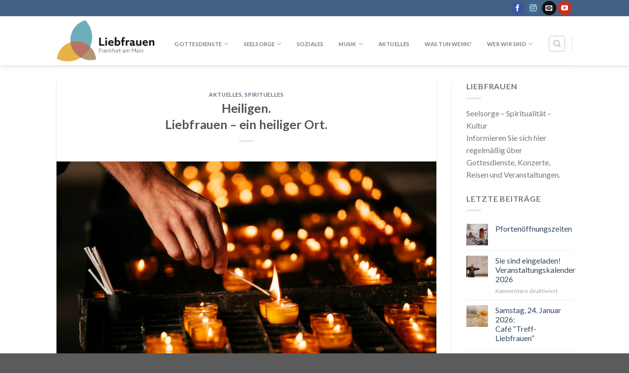

--- FILE ---
content_type: text/html; charset=UTF-8
request_url: https://liebfrauen.net/tag/heiliger-ort/
body_size: 14846
content:
<!DOCTYPE html>
<!--[if IE 9 ]> <html lang="de" class="ie9 loading-site no-js"> <![endif]-->
<!--[if IE 8 ]> <html lang="de" class="ie8 loading-site no-js"> <![endif]-->
<!--[if (gte IE 9)|!(IE)]><!--><html lang="de" class="loading-site no-js"> <!--<![endif]-->
<head>
	<meta charset="UTF-8" />
	<link rel="profile" href="http://gmpg.org/xfn/11" />
	<link rel="pingback" href="https://liebfrauen.net/xmlrpc.php" />

	<script type="text/javascript">
	window.dataLayer = window.dataLayer || [];

	function gtag() {
		dataLayer.push(arguments);
	}

	gtag("consent", "default", {
		ad_personalization: "denied",
		ad_storage: "denied",
		ad_user_data: "denied",
		analytics_storage: "denied",
		functionality_storage: "denied",
		personalization_storage: "denied",
		security_storage: "granted",
		wait_for_update: 500,
	});
	gtag("set", "ads_data_redaction", true);
	gtag("set", "url_passthrough", true);
</script>
<script type="text/javascript"
		id="Cookiebot"
		src="https://consent.cookiebot.com/uc.js"
		data-implementation="wp"
		data-cbid="b5994a25-1e44-4a67-9736-ba21b45d8fcc"
						data-culture="DE"
				async	></script>
<script>(function(html){html.className = html.className.replace(/\bno-js\b/,'js')})(document.documentElement);</script>
<meta name='robots' content='index, follow, max-image-preview:large, max-snippet:-1, max-video-preview:-1' />
<meta name="viewport" content="width=device-width, initial-scale=1, maximum-scale=1" />
	<!-- This site is optimized with the Yoast SEO plugin v26.3 - https://yoast.com/wordpress/plugins/seo/ -->
	<title>heiliger Ort Archive - Liebfrauen</title>
	<link rel="canonical" href="https://liebfrauen.net/tag/heiliger-ort/" />
	<meta property="og:locale" content="de_DE" />
	<meta property="og:type" content="article" />
	<meta property="og:title" content="heiliger Ort Archive - Liebfrauen" />
	<meta property="og:url" content="https://liebfrauen.net/tag/heiliger-ort/" />
	<meta property="og:site_name" content="Liebfrauen" />
	<meta name="twitter:card" content="summary_large_image" />
	<meta name="twitter:site" content="@liebfrauenffm" />
	<script type="application/ld+json" class="yoast-schema-graph">{"@context":"https://schema.org","@graph":[{"@type":"CollectionPage","@id":"https://liebfrauen.net/tag/heiliger-ort/","url":"https://liebfrauen.net/tag/heiliger-ort/","name":"heiliger Ort Archive - Liebfrauen","isPartOf":{"@id":"https://liebfrauen.net/#website"},"primaryImageOfPage":{"@id":"https://liebfrauen.net/tag/heiliger-ort/#primaryimage"},"image":{"@id":"https://liebfrauen.net/tag/heiliger-ort/#primaryimage"},"thumbnailUrl":"https://liebfrauen.net/wp-content/uploads/lemrich-liebfrauen-083-2-1.jpg","breadcrumb":{"@id":"https://liebfrauen.net/tag/heiliger-ort/#breadcrumb"},"inLanguage":"de"},{"@type":"ImageObject","inLanguage":"de","@id":"https://liebfrauen.net/tag/heiliger-ort/#primaryimage","url":"https://liebfrauen.net/wp-content/uploads/lemrich-liebfrauen-083-2-1.jpg","contentUrl":"https://liebfrauen.net/wp-content/uploads/lemrich-liebfrauen-083-2-1.jpg","width":662,"height":426,"caption":"EUROPA,DEUTSCHLAND, FRANKFURT, Liebfrauenkirche Website Relaunch , , 06.09.2019, (c) 2019 Lêmrich (Alina Emrich, Kien Hoang Le) / Agentur FOCUS"},{"@type":"BreadcrumbList","@id":"https://liebfrauen.net/tag/heiliger-ort/#breadcrumb","itemListElement":[{"@type":"ListItem","position":1,"name":"Startseite","item":"https://liebfrauen.net/"},{"@type":"ListItem","position":2,"name":"heiliger Ort"}]},{"@type":"WebSite","@id":"https://liebfrauen.net/#website","url":"https://liebfrauen.net/","name":"Liebfrauen Kirche und Kloster mitten in der Stadt","description":"Kirche und Kloster mitten  in der Stadt","publisher":{"@id":"https://liebfrauen.net/#organization"},"potentialAction":[{"@type":"SearchAction","target":{"@type":"EntryPoint","urlTemplate":"https://liebfrauen.net/?s={search_term_string}"},"query-input":{"@type":"PropertyValueSpecification","valueRequired":true,"valueName":"search_term_string"}}],"inLanguage":"de"},{"@type":"Organization","@id":"https://liebfrauen.net/#organization","name":"Liebfrauen - Kirche und Kloster mitten in der Stadt","url":"https://liebfrauen.net/","logo":{"@type":"ImageObject","inLanguage":"de","@id":"https://liebfrauen.net/#/schema/logo/image/","url":"https://liebfrauen.net/wp-content/uploads/2020/09/Liebfrauen-Logo-Icon.jpg","contentUrl":"https://liebfrauen.net/wp-content/uploads/2020/09/Liebfrauen-Logo-Icon.jpg","width":600,"height":600,"caption":"Liebfrauen - Kirche und Kloster mitten in der Stadt"},"image":{"@id":"https://liebfrauen.net/#/schema/logo/image/"},"sameAs":["https://de-de.facebook.com/klosterliebfrauen","https://x.com/liebfrauenffm","https://www.instagram.com/liebfrauenffm/?hl=de","https://www.youtube.com/channel/UCcrPtCn4F8Y3gob0IBon4_A","https://de.wikipedia.org/wiki/Liebfrauenkirche_(Frankfurt_am_Main)"]}]}</script>
	<!-- / Yoast SEO plugin. -->


<link rel='dns-prefetch' href='//fonts.googleapis.com' />
<link rel="alternate" type="application/rss+xml" title="Liebfrauen &raquo; Feed" href="https://liebfrauen.net/feed/" />
<link rel="alternate" type="application/rss+xml" title="Liebfrauen &raquo; Kommentar-Feed" href="https://liebfrauen.net/comments/feed/" />
<link rel="alternate" type="application/rss+xml" title="Liebfrauen &raquo; heiliger Ort Schlagwort-Feed" href="https://liebfrauen.net/tag/heiliger-ort/feed/" />
<style id='wp-img-auto-sizes-contain-inline-css' type='text/css'>
img:is([sizes=auto i],[sizes^="auto," i]){contain-intrinsic-size:3000px 1500px}
/*# sourceURL=wp-img-auto-sizes-contain-inline-css */
</style>
<style id='wp-emoji-styles-inline-css' type='text/css'>

	img.wp-smiley, img.emoji {
		display: inline !important;
		border: none !important;
		box-shadow: none !important;
		height: 1em !important;
		width: 1em !important;
		margin: 0 0.07em !important;
		vertical-align: -0.1em !important;
		background: none !important;
		padding: 0 !important;
	}
/*# sourceURL=wp-emoji-styles-inline-css */
</style>
<style id='wp-block-library-inline-css' type='text/css'>
:root{--wp-block-synced-color:#7a00df;--wp-block-synced-color--rgb:122,0,223;--wp-bound-block-color:var(--wp-block-synced-color);--wp-editor-canvas-background:#ddd;--wp-admin-theme-color:#007cba;--wp-admin-theme-color--rgb:0,124,186;--wp-admin-theme-color-darker-10:#006ba1;--wp-admin-theme-color-darker-10--rgb:0,107,160.5;--wp-admin-theme-color-darker-20:#005a87;--wp-admin-theme-color-darker-20--rgb:0,90,135;--wp-admin-border-width-focus:2px}@media (min-resolution:192dpi){:root{--wp-admin-border-width-focus:1.5px}}.wp-element-button{cursor:pointer}:root .has-very-light-gray-background-color{background-color:#eee}:root .has-very-dark-gray-background-color{background-color:#313131}:root .has-very-light-gray-color{color:#eee}:root .has-very-dark-gray-color{color:#313131}:root .has-vivid-green-cyan-to-vivid-cyan-blue-gradient-background{background:linear-gradient(135deg,#00d084,#0693e3)}:root .has-purple-crush-gradient-background{background:linear-gradient(135deg,#34e2e4,#4721fb 50%,#ab1dfe)}:root .has-hazy-dawn-gradient-background{background:linear-gradient(135deg,#faaca8,#dad0ec)}:root .has-subdued-olive-gradient-background{background:linear-gradient(135deg,#fafae1,#67a671)}:root .has-atomic-cream-gradient-background{background:linear-gradient(135deg,#fdd79a,#004a59)}:root .has-nightshade-gradient-background{background:linear-gradient(135deg,#330968,#31cdcf)}:root .has-midnight-gradient-background{background:linear-gradient(135deg,#020381,#2874fc)}:root{--wp--preset--font-size--normal:16px;--wp--preset--font-size--huge:42px}.has-regular-font-size{font-size:1em}.has-larger-font-size{font-size:2.625em}.has-normal-font-size{font-size:var(--wp--preset--font-size--normal)}.has-huge-font-size{font-size:var(--wp--preset--font-size--huge)}.has-text-align-center{text-align:center}.has-text-align-left{text-align:left}.has-text-align-right{text-align:right}.has-fit-text{white-space:nowrap!important}#end-resizable-editor-section{display:none}.aligncenter{clear:both}.items-justified-left{justify-content:flex-start}.items-justified-center{justify-content:center}.items-justified-right{justify-content:flex-end}.items-justified-space-between{justify-content:space-between}.screen-reader-text{border:0;clip-path:inset(50%);height:1px;margin:-1px;overflow:hidden;padding:0;position:absolute;width:1px;word-wrap:normal!important}.screen-reader-text:focus{background-color:#ddd;clip-path:none;color:#444;display:block;font-size:1em;height:auto;left:5px;line-height:normal;padding:15px 23px 14px;text-decoration:none;top:5px;width:auto;z-index:100000}html :where(.has-border-color){border-style:solid}html :where([style*=border-top-color]){border-top-style:solid}html :where([style*=border-right-color]){border-right-style:solid}html :where([style*=border-bottom-color]){border-bottom-style:solid}html :where([style*=border-left-color]){border-left-style:solid}html :where([style*=border-width]){border-style:solid}html :where([style*=border-top-width]){border-top-style:solid}html :where([style*=border-right-width]){border-right-style:solid}html :where([style*=border-bottom-width]){border-bottom-style:solid}html :where([style*=border-left-width]){border-left-style:solid}html :where(img[class*=wp-image-]){height:auto;max-width:100%}:where(figure){margin:0 0 1em}html :where(.is-position-sticky){--wp-admin--admin-bar--position-offset:var(--wp-admin--admin-bar--height,0px)}@media screen and (max-width:600px){html :where(.is-position-sticky){--wp-admin--admin-bar--position-offset:0px}}

/*# sourceURL=wp-block-library-inline-css */
</style><style id='global-styles-inline-css' type='text/css'>
:root{--wp--preset--aspect-ratio--square: 1;--wp--preset--aspect-ratio--4-3: 4/3;--wp--preset--aspect-ratio--3-4: 3/4;--wp--preset--aspect-ratio--3-2: 3/2;--wp--preset--aspect-ratio--2-3: 2/3;--wp--preset--aspect-ratio--16-9: 16/9;--wp--preset--aspect-ratio--9-16: 9/16;--wp--preset--color--black: #000000;--wp--preset--color--cyan-bluish-gray: #abb8c3;--wp--preset--color--white: #ffffff;--wp--preset--color--pale-pink: #f78da7;--wp--preset--color--vivid-red: #cf2e2e;--wp--preset--color--luminous-vivid-orange: #ff6900;--wp--preset--color--luminous-vivid-amber: #fcb900;--wp--preset--color--light-green-cyan: #7bdcb5;--wp--preset--color--vivid-green-cyan: #00d084;--wp--preset--color--pale-cyan-blue: #8ed1fc;--wp--preset--color--vivid-cyan-blue: #0693e3;--wp--preset--color--vivid-purple: #9b51e0;--wp--preset--gradient--vivid-cyan-blue-to-vivid-purple: linear-gradient(135deg,rgb(6,147,227) 0%,rgb(155,81,224) 100%);--wp--preset--gradient--light-green-cyan-to-vivid-green-cyan: linear-gradient(135deg,rgb(122,220,180) 0%,rgb(0,208,130) 100%);--wp--preset--gradient--luminous-vivid-amber-to-luminous-vivid-orange: linear-gradient(135deg,rgb(252,185,0) 0%,rgb(255,105,0) 100%);--wp--preset--gradient--luminous-vivid-orange-to-vivid-red: linear-gradient(135deg,rgb(255,105,0) 0%,rgb(207,46,46) 100%);--wp--preset--gradient--very-light-gray-to-cyan-bluish-gray: linear-gradient(135deg,rgb(238,238,238) 0%,rgb(169,184,195) 100%);--wp--preset--gradient--cool-to-warm-spectrum: linear-gradient(135deg,rgb(74,234,220) 0%,rgb(151,120,209) 20%,rgb(207,42,186) 40%,rgb(238,44,130) 60%,rgb(251,105,98) 80%,rgb(254,248,76) 100%);--wp--preset--gradient--blush-light-purple: linear-gradient(135deg,rgb(255,206,236) 0%,rgb(152,150,240) 100%);--wp--preset--gradient--blush-bordeaux: linear-gradient(135deg,rgb(254,205,165) 0%,rgb(254,45,45) 50%,rgb(107,0,62) 100%);--wp--preset--gradient--luminous-dusk: linear-gradient(135deg,rgb(255,203,112) 0%,rgb(199,81,192) 50%,rgb(65,88,208) 100%);--wp--preset--gradient--pale-ocean: linear-gradient(135deg,rgb(255,245,203) 0%,rgb(182,227,212) 50%,rgb(51,167,181) 100%);--wp--preset--gradient--electric-grass: linear-gradient(135deg,rgb(202,248,128) 0%,rgb(113,206,126) 100%);--wp--preset--gradient--midnight: linear-gradient(135deg,rgb(2,3,129) 0%,rgb(40,116,252) 100%);--wp--preset--font-size--small: 13px;--wp--preset--font-size--medium: 20px;--wp--preset--font-size--large: 36px;--wp--preset--font-size--x-large: 42px;--wp--preset--spacing--20: 0.44rem;--wp--preset--spacing--30: 0.67rem;--wp--preset--spacing--40: 1rem;--wp--preset--spacing--50: 1.5rem;--wp--preset--spacing--60: 2.25rem;--wp--preset--spacing--70: 3.38rem;--wp--preset--spacing--80: 5.06rem;--wp--preset--shadow--natural: 6px 6px 9px rgba(0, 0, 0, 0.2);--wp--preset--shadow--deep: 12px 12px 50px rgba(0, 0, 0, 0.4);--wp--preset--shadow--sharp: 6px 6px 0px rgba(0, 0, 0, 0.2);--wp--preset--shadow--outlined: 6px 6px 0px -3px rgb(255, 255, 255), 6px 6px rgb(0, 0, 0);--wp--preset--shadow--crisp: 6px 6px 0px rgb(0, 0, 0);}:where(.is-layout-flex){gap: 0.5em;}:where(.is-layout-grid){gap: 0.5em;}body .is-layout-flex{display: flex;}.is-layout-flex{flex-wrap: wrap;align-items: center;}.is-layout-flex > :is(*, div){margin: 0;}body .is-layout-grid{display: grid;}.is-layout-grid > :is(*, div){margin: 0;}:where(.wp-block-columns.is-layout-flex){gap: 2em;}:where(.wp-block-columns.is-layout-grid){gap: 2em;}:where(.wp-block-post-template.is-layout-flex){gap: 1.25em;}:where(.wp-block-post-template.is-layout-grid){gap: 1.25em;}.has-black-color{color: var(--wp--preset--color--black) !important;}.has-cyan-bluish-gray-color{color: var(--wp--preset--color--cyan-bluish-gray) !important;}.has-white-color{color: var(--wp--preset--color--white) !important;}.has-pale-pink-color{color: var(--wp--preset--color--pale-pink) !important;}.has-vivid-red-color{color: var(--wp--preset--color--vivid-red) !important;}.has-luminous-vivid-orange-color{color: var(--wp--preset--color--luminous-vivid-orange) !important;}.has-luminous-vivid-amber-color{color: var(--wp--preset--color--luminous-vivid-amber) !important;}.has-light-green-cyan-color{color: var(--wp--preset--color--light-green-cyan) !important;}.has-vivid-green-cyan-color{color: var(--wp--preset--color--vivid-green-cyan) !important;}.has-pale-cyan-blue-color{color: var(--wp--preset--color--pale-cyan-blue) !important;}.has-vivid-cyan-blue-color{color: var(--wp--preset--color--vivid-cyan-blue) !important;}.has-vivid-purple-color{color: var(--wp--preset--color--vivid-purple) !important;}.has-black-background-color{background-color: var(--wp--preset--color--black) !important;}.has-cyan-bluish-gray-background-color{background-color: var(--wp--preset--color--cyan-bluish-gray) !important;}.has-white-background-color{background-color: var(--wp--preset--color--white) !important;}.has-pale-pink-background-color{background-color: var(--wp--preset--color--pale-pink) !important;}.has-vivid-red-background-color{background-color: var(--wp--preset--color--vivid-red) !important;}.has-luminous-vivid-orange-background-color{background-color: var(--wp--preset--color--luminous-vivid-orange) !important;}.has-luminous-vivid-amber-background-color{background-color: var(--wp--preset--color--luminous-vivid-amber) !important;}.has-light-green-cyan-background-color{background-color: var(--wp--preset--color--light-green-cyan) !important;}.has-vivid-green-cyan-background-color{background-color: var(--wp--preset--color--vivid-green-cyan) !important;}.has-pale-cyan-blue-background-color{background-color: var(--wp--preset--color--pale-cyan-blue) !important;}.has-vivid-cyan-blue-background-color{background-color: var(--wp--preset--color--vivid-cyan-blue) !important;}.has-vivid-purple-background-color{background-color: var(--wp--preset--color--vivid-purple) !important;}.has-black-border-color{border-color: var(--wp--preset--color--black) !important;}.has-cyan-bluish-gray-border-color{border-color: var(--wp--preset--color--cyan-bluish-gray) !important;}.has-white-border-color{border-color: var(--wp--preset--color--white) !important;}.has-pale-pink-border-color{border-color: var(--wp--preset--color--pale-pink) !important;}.has-vivid-red-border-color{border-color: var(--wp--preset--color--vivid-red) !important;}.has-luminous-vivid-orange-border-color{border-color: var(--wp--preset--color--luminous-vivid-orange) !important;}.has-luminous-vivid-amber-border-color{border-color: var(--wp--preset--color--luminous-vivid-amber) !important;}.has-light-green-cyan-border-color{border-color: var(--wp--preset--color--light-green-cyan) !important;}.has-vivid-green-cyan-border-color{border-color: var(--wp--preset--color--vivid-green-cyan) !important;}.has-pale-cyan-blue-border-color{border-color: var(--wp--preset--color--pale-cyan-blue) !important;}.has-vivid-cyan-blue-border-color{border-color: var(--wp--preset--color--vivid-cyan-blue) !important;}.has-vivid-purple-border-color{border-color: var(--wp--preset--color--vivid-purple) !important;}.has-vivid-cyan-blue-to-vivid-purple-gradient-background{background: var(--wp--preset--gradient--vivid-cyan-blue-to-vivid-purple) !important;}.has-light-green-cyan-to-vivid-green-cyan-gradient-background{background: var(--wp--preset--gradient--light-green-cyan-to-vivid-green-cyan) !important;}.has-luminous-vivid-amber-to-luminous-vivid-orange-gradient-background{background: var(--wp--preset--gradient--luminous-vivid-amber-to-luminous-vivid-orange) !important;}.has-luminous-vivid-orange-to-vivid-red-gradient-background{background: var(--wp--preset--gradient--luminous-vivid-orange-to-vivid-red) !important;}.has-very-light-gray-to-cyan-bluish-gray-gradient-background{background: var(--wp--preset--gradient--very-light-gray-to-cyan-bluish-gray) !important;}.has-cool-to-warm-spectrum-gradient-background{background: var(--wp--preset--gradient--cool-to-warm-spectrum) !important;}.has-blush-light-purple-gradient-background{background: var(--wp--preset--gradient--blush-light-purple) !important;}.has-blush-bordeaux-gradient-background{background: var(--wp--preset--gradient--blush-bordeaux) !important;}.has-luminous-dusk-gradient-background{background: var(--wp--preset--gradient--luminous-dusk) !important;}.has-pale-ocean-gradient-background{background: var(--wp--preset--gradient--pale-ocean) !important;}.has-electric-grass-gradient-background{background: var(--wp--preset--gradient--electric-grass) !important;}.has-midnight-gradient-background{background: var(--wp--preset--gradient--midnight) !important;}.has-small-font-size{font-size: var(--wp--preset--font-size--small) !important;}.has-medium-font-size{font-size: var(--wp--preset--font-size--medium) !important;}.has-large-font-size{font-size: var(--wp--preset--font-size--large) !important;}.has-x-large-font-size{font-size: var(--wp--preset--font-size--x-large) !important;}
/*# sourceURL=global-styles-inline-css */
</style>

<style id='classic-theme-styles-inline-css' type='text/css'>
/*! This file is auto-generated */
.wp-block-button__link{color:#fff;background-color:#32373c;border-radius:9999px;box-shadow:none;text-decoration:none;padding:calc(.667em + 2px) calc(1.333em + 2px);font-size:1.125em}.wp-block-file__button{background:#32373c;color:#fff;text-decoration:none}
/*# sourceURL=/wp-includes/css/classic-themes.min.css */
</style>
<link rel='stylesheet' id='contact-form-7-css' href='https://liebfrauen.net/wp-content/plugins/contact-form-7/includes/css/styles.css?ver=5.7.4' type='text/css' media='all' />
<link rel='stylesheet' id='tablepress-default-css' href='https://liebfrauen.net/wp-content/tablepress-combined.min.css?ver=4' type='text/css' media='all' />
<link rel='stylesheet' id='flatsome-main-css' href='https://liebfrauen.net/wp-content/themes/flatsome/assets/css/flatsome.css?ver=3.14.3' type='text/css' media='all' />
<style id='flatsome-main-inline-css' type='text/css'>
@font-face {
				font-family: "fl-icons";
				font-display: block;
				src: url(https://liebfrauen.net/wp-content/themes/flatsome/assets/css/icons/fl-icons.eot?v=3.14.3);
				src:
					url(https://liebfrauen.net/wp-content/themes/flatsome/assets/css/icons/fl-icons.eot#iefix?v=3.14.3) format("embedded-opentype"),
					url(https://liebfrauen.net/wp-content/themes/flatsome/assets/css/icons/fl-icons.woff2?v=3.14.3) format("woff2"),
					url(https://liebfrauen.net/wp-content/themes/flatsome/assets/css/icons/fl-icons.ttf?v=3.14.3) format("truetype"),
					url(https://liebfrauen.net/wp-content/themes/flatsome/assets/css/icons/fl-icons.woff?v=3.14.3) format("woff"),
					url(https://liebfrauen.net/wp-content/themes/flatsome/assets/css/icons/fl-icons.svg?v=3.14.3#fl-icons) format("svg");
			}
/*# sourceURL=flatsome-main-inline-css */
</style>
<link rel='stylesheet' id='flatsome-style-css' href='https://liebfrauen.net/wp-content/themes/flatsome/style.css?ver=3.14.3' type='text/css' media='all' />
<link rel='stylesheet' id='flatsome-googlefonts-css' href='//fonts.googleapis.com/css?family=Lato%3Aregular%2C700%2C400%2C700%7CDancing+Script%3Aregular%2C400&#038;display=swap&#038;ver=3.9' type='text/css' media='all' />
<script type="text/javascript" src="https://liebfrauen.net/wp-includes/js/jquery/jquery.min.js?ver=3.7.1" id="jquery-core-js"></script>

<link rel="https://api.w.org/" href="https://liebfrauen.net/wp-json/" /><link rel="alternate" title="JSON" type="application/json" href="https://liebfrauen.net/wp-json/wp/v2/tags/403" /><link rel="EditURI" type="application/rsd+xml" title="RSD" href="https://liebfrauen.net/xmlrpc.php?rsd" />
<meta name="generator" content="WordPress 6.9" />
<style>/* CSS added by WP Meta and Date Remover*/.entry-meta {display:none !important;}
	.home .entry-meta { display: none; }
	.entry-footer {display:none !important;}
	.home .entry-footer { display: none; }</style><style>.bg{opacity: 0; transition: opacity 1s; -webkit-transition: opacity 1s;} .bg-loaded{opacity: 1;}</style><!--[if IE]><link rel="stylesheet" type="text/css" href="https://liebfrauen.net/wp-content/themes/flatsome/assets/css/ie-fallback.css"><script src="//cdnjs.cloudflare.com/ajax/libs/html5shiv/3.6.1/html5shiv.js"></script><script>var head = document.getElementsByTagName('head')[0],style = document.createElement('style');style.type = 'text/css';style.styleSheet.cssText = ':before,:after{content:none !important';head.appendChild(style);setTimeout(function(){head.removeChild(style);}, 0);</script><script src="https://liebfrauen.net/wp-content/themes/flatsome/assets/libs/ie-flexibility.js"></script><![endif]--><link rel="icon" href="https://liebfrauen.net/wp-content/uploads/2020/09/cropped-Liebfrauen-Logo-Icon-32x32.jpg" sizes="32x32" />
<link rel="icon" href="https://liebfrauen.net/wp-content/uploads/2020/09/cropped-Liebfrauen-Logo-Icon-192x192.jpg" sizes="192x192" />
<link rel="apple-touch-icon" href="https://liebfrauen.net/wp-content/uploads/2020/09/cropped-Liebfrauen-Logo-Icon-180x180.jpg" />
<meta name="msapplication-TileImage" content="https://liebfrauen.net/wp-content/uploads/2020/09/cropped-Liebfrauen-Logo-Icon-270x270.jpg" />
<style id="custom-css" type="text/css">:root {--primary-color: #446084;}.header-main{height: 100px}#logo img{max-height: 100px}#logo{width:200px;}.header-top{min-height: 33px}.transparent .header-main{height: 265px}.transparent #logo img{max-height: 265px}.has-transparent + .page-title:first-of-type,.has-transparent + #main > .page-title,.has-transparent + #main > div > .page-title,.has-transparent + #main .page-header-wrapper:first-of-type .page-title{padding-top: 295px;}.header.show-on-scroll,.stuck .header-main{height:70px!important}.stuck #logo img{max-height: 70px!important}.search-form{ width: 59%;}.header-bottom {background-color: #f1f1f1}.header-main .nav > li > a{line-height: 31px }.header-wrapper:not(.stuck) .header-main .header-nav{margin-top: 12px }@media (max-width: 549px) {.header-main{height: 70px}#logo img{max-height: 70px}}body{font-family:"Lato", sans-serif}body{font-weight: 400}.nav > li > a {font-family:"Lato", sans-serif;}.mobile-sidebar-levels-2 .nav > li > ul > li > a {font-family:"Lato", sans-serif;}.nav > li > a {font-weight: 700;}.mobile-sidebar-levels-2 .nav > li > ul > li > a {font-weight: 700;}h1,h2,h3,h4,h5,h6,.heading-font, .off-canvas-center .nav-sidebar.nav-vertical > li > a{font-family: "Lato", sans-serif;}h1,h2,h3,h4,h5,h6,.heading-font,.banner h1,.banner h2{font-weight: 700;}.alt-font{font-family: "Dancing Script", sans-serif;}.alt-font{font-weight: 400!important;}.footer-2{background-color: #777777}.label-new.menu-item > a:after{content:"Neu";}.label-hot.menu-item > a:after{content:"Hot";}.label-sale.menu-item > a:after{content:"Ausverkauf";}.label-popular.menu-item > a:after{content:"Beliebt";}</style>		<style type="text/css" id="wp-custom-css">
			.entry-author-link, 
.entry-date { 
	display: none; 
}		</style>
		</head>

<body class="archive tag tag-heiliger-ort tag-403 wp-theme-flatsome header-shadow lightbox nav-dropdown-has-arrow nav-dropdown-has-shadow nav-dropdown-has-border">


<a class="skip-link screen-reader-text" href="#main">Skip to content</a>

<div id="wrapper">

	
	<header id="header" class="header has-sticky sticky-jump">
		<div class="header-wrapper">
			<div id="top-bar" class="header-top hide-for-sticky nav-dark hide-for-medium">
    <div class="flex-row container">
      <div class="flex-col hide-for-medium flex-left">
          <ul class="nav nav-left medium-nav-center nav-small  nav-divided">
                        </ul>
      </div>

      <div class="flex-col hide-for-medium flex-center">
          <ul class="nav nav-center nav-small  nav-divided">
                        </ul>
      </div>

      <div class="flex-col hide-for-medium flex-right">
         <ul class="nav top-bar-nav nav-right nav-small  nav-divided">
              <li class="html header-social-icons ml-0">
	<div class="social-icons follow-icons" ><a href="https://de-de.facebook.com/klosterliebfrauen" target="_blank" data-label="Facebook" rel="noopener noreferrer nofollow" class="icon primary button circle facebook tooltip" title="Folge uns auf Facebook" aria-label="Folge uns auf Facebook"><i class="icon-facebook" ></i></a><a href="https://www.instagram.com/liebfrauenffm/?hl=de" target="_blank" rel="noopener noreferrer nofollow" data-label="Instagram" class="icon primary button circle  instagram tooltip" title="Folge uns auf Instagram" aria-label="Folge uns auf Instagram"><i class="icon-instagram" ></i></a><a href="mailto:info@liebfrauen.net" data-label="E-mail" rel="nofollow" class="icon primary button circle  email tooltip" title="Sende uns eine email" aria-label="Sende uns eine email"><i class="icon-envelop" ></i></a><a href="https://www.youtube.com/user/MusicAtLiebfrauen" target="_blank" rel="noopener noreferrer nofollow" data-label="YouTube" class="icon primary button circle  youtube tooltip" title="Folge uns auf Youtube" aria-label="Folge uns auf Youtube"><i class="icon-youtube" ></i></a></div></li>          </ul>
      </div>

      
    </div>
</div>
<div id="masthead" class="header-main ">
      <div class="header-inner flex-row container logo-left medium-logo-center" role="navigation">

          <!-- Logo -->
          <div id="logo" class="flex-col logo">
            <!-- Header logo -->
<a href="https://liebfrauen.net/" title="Liebfrauen - Kirche und Kloster mitten  in der Stadt" rel="home">
    <noscript><img width="200" height="100" src="http://liebfrauen.net/wp-content/uploads/2020/09/logo-liebfrauen.png" class="header_logo header-logo" alt="Liebfrauen"/></noscript><img width="200" height="100" src='data:image/svg+xml,%3Csvg%20xmlns=%22http://www.w3.org/2000/svg%22%20viewBox=%220%200%20200%20100%22%3E%3C/svg%3E' data-src="http://liebfrauen.net/wp-content/uploads/2020/09/logo-liebfrauen.png" class="lazyload header_logo header-logo" alt="Liebfrauen"/><noscript><img  width="200" height="100" src="http://liebfrauen.net/wp-content/uploads/2020/09/logo-liebfrauen.png" class="header-logo-dark" alt="Liebfrauen"/></noscript><img  width="200" height="100" src='data:image/svg+xml,%3Csvg%20xmlns=%22http://www.w3.org/2000/svg%22%20viewBox=%220%200%20200%20100%22%3E%3C/svg%3E' data-src="http://liebfrauen.net/wp-content/uploads/2020/09/logo-liebfrauen.png" class="lazyload header-logo-dark" alt="Liebfrauen"/></a>
          </div>

          <!-- Mobile Left Elements -->
          <div class="flex-col show-for-medium flex-left">
            <ul class="mobile-nav nav nav-left ">
              <li class="nav-icon has-icon">
  		<a href="#" data-open="#main-menu" data-pos="left" data-bg="main-menu-overlay" data-color="" class="is-small" aria-label="Menu" aria-controls="main-menu" aria-expanded="false">
		
		  <i class="icon-menu" ></i>
		  		</a>
	</li>            </ul>
          </div>

          <!-- Left Elements -->
          <div class="flex-col hide-for-medium flex-left
            flex-grow">
            <ul class="header-nav header-nav-main nav nav-left  nav-outline nav-size-small nav-spacing-small nav-uppercase" >
              <li id="menu-item-638" class="menu-item menu-item-type-post_type menu-item-object-page menu-item-has-children menu-item-638 menu-item-design-default has-dropdown"><a href="https://liebfrauen.net/gottesdienste/" class="nav-top-link">Gottesdienste<i class="icon-angle-down" ></i></a>
<ul class="sub-menu nav-dropdown nav-dropdown-default">
	<li id="menu-item-880" class="menu-item menu-item-type-post_type menu-item-object-page menu-item-880"><a href="https://liebfrauen.net/gottesdienst/">Gottesdienste</a></li>
	<li id="menu-item-11135" class="menu-item menu-item-type-post_type menu-item-object-page menu-item-11135"><a href="https://liebfrauen.net/familiengottesdienste/">Familiengottesdienste</a></li>
	<li id="menu-item-6252" class="menu-item menu-item-type-post_type menu-item-object-page menu-item-6252"><a href="https://liebfrauen.net/heilige-messe-bestellen/">Heilige Messe bestellen</a></li>
	<li id="menu-item-879" class="menu-item menu-item-type-post_type menu-item-object-page menu-item-879"><a href="https://liebfrauen.net/beichtzeiten/">Beichtzeiten</a></li>
	<li id="menu-item-10775" class="menu-item menu-item-type-post_type menu-item-object-page menu-item-10775"><a href="https://liebfrauen.net/schweigemeditation/">Schweigemeditation</a></li>
	<li id="menu-item-878" class="menu-item menu-item-type-post_type menu-item-object-page menu-item-878"><a href="https://liebfrauen.net/anbetung/">Anbetung</a></li>
	<li id="menu-item-876" class="menu-item menu-item-type-post_type menu-item-object-page menu-item-876"><a href="https://liebfrauen.net/gebet-am-mittag/">Gebet am Mittag</a></li>
</ul>
</li>
<li id="menu-item-344" class="menu-item menu-item-type-post_type menu-item-object-page menu-item-has-children menu-item-344 menu-item-design-default has-dropdown"><a href="https://liebfrauen.net/seelsorge-und-sakramente/" class="nav-top-link">Seelsorge<i class="icon-angle-down" ></i></a>
<ul class="sub-menu nav-dropdown nav-dropdown-default">
	<li id="menu-item-7620" class="menu-item menu-item-type-post_type menu-item-object-page menu-item-7620"><a href="https://liebfrauen.net/sakramente/">Sakramente</a></li>
	<li id="menu-item-874" class="menu-item menu-item-type-post_type menu-item-object-page menu-item-874"><a href="https://liebfrauen.net/sprechzimmer-im-kloster/">Sprechzimmer im Kloster</a></li>
	<li id="menu-item-563" class="menu-item menu-item-type-post_type menu-item-object-page menu-item-563"><a href="https://liebfrauen.net/gespraech-im-turmzimmer/">Gespräch im Turmzimmer</a></li>
	<li id="menu-item-794" class="menu-item menu-item-type-post_type menu-item-object-page menu-item-794"><a href="https://liebfrauen.net/termine-turmzimmer/">Termine Turmzimmer</a></li>
</ul>
</li>
<li id="menu-item-651" class="menu-item menu-item-type-post_type menu-item-object-page menu-item-651 menu-item-design-default"><a href="https://liebfrauen.net/soziales-hilfe/" class="nav-top-link">Soziales</a></li>
<li id="menu-item-343" class="menu-item menu-item-type-post_type menu-item-object-page menu-item-has-children menu-item-343 menu-item-design-default has-dropdown"><a href="https://liebfrauen.net/musik-in-liebfrauen/" class="nav-top-link">Musik<i class="icon-angle-down" ></i></a>
<ul class="sub-menu nav-dropdown nav-dropdown-default">
	<li id="menu-item-2198" class="menu-item menu-item-type-custom menu-item-object-custom menu-item-2198"><a href="https://liebfrauen.net/category/musik/">Aktuelles</a></li>
	<li id="menu-item-6733" class="menu-item menu-item-type-custom menu-item-object-custom menu-item-6733"><a href="https://liebfrauen.net/category/video/">Videos</a></li>
	<li id="menu-item-381" class="menu-item menu-item-type-post_type menu-item-object-page menu-item-381"><a href="https://liebfrauen.net/kirchenmusiker/">Kirchenmusiker</a></li>
	<li id="menu-item-1095" class="menu-item menu-item-type-post_type menu-item-object-page menu-item-1095"><a href="https://liebfrauen.net/musikgruppen/">Musikgruppen</a></li>
	<li id="menu-item-341" class="menu-item menu-item-type-post_type menu-item-object-page menu-item-341"><a href="https://liebfrauen.net/orgel/">Orgel</a></li>
	<li id="menu-item-950" class="menu-item menu-item-type-post_type menu-item-object-page menu-item-950"><a href="https://liebfrauen.net/kunst-und-geschichte/">Kunst und Geschichte</a></li>
</ul>
</li>
<li id="menu-item-298" class="menu-item menu-item-type-custom menu-item-object-custom menu-item-298 menu-item-design-default"><a href="https://liebfrauen.net/aktuelles/" class="nav-top-link">Aktuelles</a></li>
<li id="menu-item-7892" class="menu-item menu-item-type-custom menu-item-object-custom menu-item-7892 menu-item-design-default"><a href="https://liebfrauen.net/sakramente/" class="nav-top-link">Was tun wenn?</a></li>
<li id="menu-item-1901" class="menu-item menu-item-type-post_type menu-item-object-page menu-item-has-children menu-item-1901 menu-item-design-default has-dropdown"><a href="https://liebfrauen.net/wer-wir-sind/" class="nav-top-link">Wer wir sind<i class="icon-angle-down" ></i></a>
<ul class="sub-menu nav-dropdown nav-dropdown-default">
	<li id="menu-item-2699" class="menu-item menu-item-type-post_type menu-item-object-page menu-item-2699"><a href="https://liebfrauen.net/kapuziner-und-kloster/">Kloster und Kapuziner</a></li>
	<li id="menu-item-6372" class="menu-item menu-item-type-post_type menu-item-object-page menu-item-6372"><a href="https://liebfrauen.net/liebfrauen-und-du/">Liebfrauen und Du</a></li>
	<li id="menu-item-2698" class="menu-item menu-item-type-post_type menu-item-object-page menu-item-2698"><a href="https://liebfrauen.net/aktivitaeten-dienste/">Gruppen</a></li>
	<li id="menu-item-8094" class="menu-item menu-item-type-post_type menu-item-object-post menu-item-8094"><a href="https://liebfrauen.net/catholic-connect/">Junge Erwachsene: Catholic Connect</a></li>
	<li id="menu-item-3823" class="menu-item menu-item-type-post_type menu-item-object-post menu-item-3823"><a href="https://liebfrauen.net/liebfrauenmagazin/">Liebfrauen-Magazin</a></li>
</ul>
</li>
            </ul>
          </div>

          <!-- Right Elements -->
          <div class="flex-col hide-for-medium flex-right">
            <ul class="header-nav header-nav-main nav nav-right  nav-outline nav-size-small nav-spacing-small nav-uppercase">
              <li class="header-search header-search-dropdown has-icon has-dropdown menu-item-has-children">
	<div class="header-button">	<a href="#" aria-label="Suche" class="icon button round is-outline is-small"><i class="icon-search" ></i></a>
	</div>	<ul class="nav-dropdown nav-dropdown-default">
	 	<li class="header-search-form search-form html relative has-icon">
	<div class="header-search-form-wrapper">
		<div class="searchform-wrapper ux-search-box relative is-normal"><form method="get" class="searchform" action="https://liebfrauen.net/" role="search">
		<div class="flex-row relative">
			<div class="flex-col flex-grow">
	   	   <input type="search" class="search-field mb-0" name="s" value="" id="s" placeholder="Suche&hellip;" />
			</div>
			<div class="flex-col">
				<button type="submit" class="ux-search-submit submit-button secondary button icon mb-0" aria-label="Submit">
					<i class="icon-search" ></i>				</button>
			</div>
		</div>
    <div class="live-search-results text-left z-top"></div>
</form>
</div>	</div>
</li>	</ul>
</li>
<li class="header-divider"></li>            </ul>
          </div>

          <!-- Mobile Right Elements -->
          <div class="flex-col show-for-medium flex-right">
            <ul class="mobile-nav nav nav-right ">
                          </ul>
          </div>

      </div>
     
            <div class="container"><div class="top-divider full-width"></div></div>
      </div>
<div class="header-bg-container fill"><div class="header-bg-image fill"></div><div class="header-bg-color fill"></div></div>		</div>
	</header>

	
	<main id="main" class="">

<div id="content" class="blog-wrapper blog-archive page-wrapper">
		

<div class="row row-large row-divided ">

	<div class="large-9 col">
		<div id="post-list">


<article id="post-9018" class="post-9018 post type-post status-publish format-standard has-post-thumbnail hentry category-aktuelles category-spirituelles tag-br-anil tag-heilig tag-heilige tag-heiligen tag-heiliger-ort tag-impuls tag-liebfrauen tag-sakral tag-zu-hause-fuehlen">
	<div class="article-inner has-shadow box-shadow-1">
		<header class="entry-header">
	<div class="entry-header-text entry-header-text-top text-center">
		<h6 class="entry-category is-xsmall">
	<a href="https://liebfrauen.net/category/aktuelles/" rel="category tag">Aktuelles</a>, <a href="https://liebfrauen.net/category/spirituelles/" rel="category tag">Spirituelles</a></h6>

<h2 class="entry-title"><a href="https://liebfrauen.net/heiligen-liebfrauen-ein-heiliger-ort/" rel="bookmark" class="plain">Heiligen. </br> Liebfrauen &#8211; ein heiliger Ort.</a></h2>
<div class="entry-divider is-divider small"></div>

	<div class="entry-meta uppercase is-xsmall">
		<span class="posted-on">Veröffentlicht am <a href="https://liebfrauen.net/heiligen-liebfrauen-ein-heiliger-ort/" rel="bookmark"><time class="entry-date published" datetime=""></time><time class="updated" datetime=""></time></a></span><span class="byline"> von <span class="meta-author vcard"><a class="url fn n" href="https://liebfrauen.net/author/veronique-held/"></a></span></span>	</div>
	</div>
						<div class="entry-image relative">
				<a href="https://liebfrauen.net/heiligen-liebfrauen-ein-heiliger-ort/">
    <img width="662" height="426" src="https://liebfrauen.net/wp-content/uploads/lemrich-liebfrauen-083-2-1.jpg" class="attachment-large size-large wp-post-image" alt="" decoding="async" fetchpriority="high" srcset="https://liebfrauen.net/wp-content/uploads/lemrich-liebfrauen-083-2-1.jpg 662w, https://liebfrauen.net/wp-content/uploads/lemrich-liebfrauen-083-2-1-622x400.jpg 622w" sizes="(max-width: 662px) 100vw, 662px" /></a>
							</div>
			</header>
		<div class="entry-content">
		<div class="entry-summary">
		<p>Warum ist Liebfrauen ein heiliger Ort? Ein Impuls von Br. Anil. </p>
		<div class="text-center">
			<a class="more-link button primary is-outline is-smaller" href="https://liebfrauen.net/heiligen-liebfrauen-ein-heiliger-ort/">Weiterlesen <span class="meta-nav">&rarr;</span></a>
		</div>
	</div>
	
</div>		<footer class="entry-meta clearfix">
					<span class="cat-links">
			Veröffentlicht am <a href="https://liebfrauen.net/category/aktuelles/" rel="category tag">Aktuelles</a>, <a href="https://liebfrauen.net/category/spirituelles/" rel="category tag">Spirituelles</a>		</span>

				<span class="sep">&nbsp;|&nbsp;</span>
		<span class="tags-links">
			Markiert <a href="https://liebfrauen.net/tag/br-anil/" rel="tag">Br. Anil</a>, <a href="https://liebfrauen.net/tag/heilig/" rel="tag">heilig</a>, <a href="https://liebfrauen.net/tag/heilige/" rel="tag">Heilige</a>, <a href="https://liebfrauen.net/tag/heiligen/" rel="tag">Heiligen</a>, <a href="https://liebfrauen.net/tag/heiliger-ort/" rel="tag">heiliger Ort</a>, <a href="https://liebfrauen.net/tag/impuls/" rel="tag">Impuls</a>, <a href="https://liebfrauen.net/tag/liebfrauen/" rel="tag">Liebfrauen</a>, <a href="https://liebfrauen.net/tag/sakral/" rel="tag">sakral</a>, <a href="https://liebfrauen.net/tag/zu-hause-fuehlen/" rel="tag">zu Hause fühlen</a>		</span>
			
	</footer>
	</div>
</article>



</div>

	</div>
	<div class="post-sidebar large-3 col">
				<div id="secondary" class="widget-area " role="complementary">
		<aside id="text-13" class="widget widget_text"><span class="widget-title "><span>Liebfrauen</span></span><div class="is-divider small"></div>			<div class="textwidget"><p>Seelsorge &#8211; Spiritualität &#8211; Kultur<br />
Informieren Sie sich hier regelmäßig über Gottesdienste, Konzerte, Reisen und Veranstaltungen.</p>
</div>
		</aside>		<aside id="flatsome_recent_posts-17" class="widget flatsome_recent_posts">		<span class="widget-title "><span>Letzte Beiträge</span></span><div class="is-divider small"></div>		<ul>		
		
		<li class="recent-blog-posts-li">
			<div class="flex-row recent-blog-posts align-top pt-half pb-half">
				<div class="flex-col mr-half">
					<div class="badge post-date  badge-outline">
							<div class="badge-inner bg-fill" style="background: url(https://liebfrauen.net/wp-content/uploads/Kapuziner-Liebfrauen_Rosenkranz_02-1-280x280.jpg); border:0;">
                                							</div>
					</div>
				</div>
				<div class="flex-col flex-grow">
					  <a href="https://liebfrauen.net/pfortenoeffnungszeiten/" title="Pfortenöffnungszeiten">Pfortenöffnungszeiten</a>
				   	  <span class="post_comments op-7 block is-xsmall"><a href="https://liebfrauen.net/pfortenoeffnungszeiten/#respond"></a></span>
				</div>
			</div>
		</li>
		
		
		<li class="recent-blog-posts-li">
			<div class="flex-row recent-blog-posts align-top pt-half pb-half">
				<div class="flex-col mr-half">
					<div class="badge post-date  badge-outline">
							<div class="badge-inner bg-fill" style="background: url(https://liebfrauen.net/wp-content/uploads/074-lemrich-21-11-16-Kapuziner-Br_Bernd-0398-280x280.jpg); border:0;">
                                							</div>
					</div>
				</div>
				<div class="flex-col flex-grow">
					  <a href="https://liebfrauen.net/veranstaltungen-in-liebfrauen/" title="Sie sind eingeladen!&lt;/br&gt;Veranstaltungskalender 2026">Sie sind eingeladen!</br>Veranstaltungskalender 2026</a>
				   	  <span class="post_comments op-7 block is-xsmall"><span>Kommentare deaktiviert<span class="screen-reader-text"> für Sie sind eingeladen!</br>Veranstaltungskalender 2026</span></span></span>
				</div>
			</div>
		</li>
		
		
		<li class="recent-blog-posts-li">
			<div class="flex-row recent-blog-posts align-top pt-half pb-half">
				<div class="flex-col mr-half">
					<div class="badge post-date  badge-outline">
							<div class="badge-inner bg-fill" style="background: url(https://liebfrauen.net/wp-content/uploads/Fassnacht-scaled-e1673721215486-280x280.jpg); border:0;">
                                							</div>
					</div>
				</div>
				<div class="flex-col flex-grow">
					  <a href="https://liebfrauen.net/samstag-24-januar-2026-cafe-treff/" title="Samstag, 24. Januar 2026:&lt;br&gt;Café &#8220;Treff-Liebfrauen&#8221;">Samstag, 24. Januar 2026:<br>Café &#8220;Treff-Liebfrauen&#8221;</a>
				   	  <span class="post_comments op-7 block is-xsmall"><a href="https://liebfrauen.net/samstag-24-januar-2026-cafe-treff/#respond"></a></span>
				</div>
			</div>
		</li>
		
		
		<li class="recent-blog-posts-li">
			<div class="flex-row recent-blog-posts align-top pt-half pb-half">
				<div class="flex-col mr-half">
					<div class="badge post-date  badge-outline">
							<div class="badge-inner bg-fill" style="background: url(https://liebfrauen.net/wp-content/uploads/Wer-hat-denn-angefangen-Beitragsbild-zum-Neujahrsempfang-2026-280x280.png); border:0;">
                                							</div>
					</div>
				</div>
				<div class="flex-col flex-grow">
					  <a href="https://liebfrauen.net/samstag-24-januar-1930-uhr-einladung-zum-neujahrsempfang/" title="Samstag, 24. Januar, &lt;br&gt;19:30 Uhr: &lt;br&gt; Einladung zum Neujahrsempfang">Samstag, 24. Januar, <br>19:30 Uhr: <br> Einladung zum Neujahrsempfang</a>
				   	  <span class="post_comments op-7 block is-xsmall"><span>Kommentare deaktiviert<span class="screen-reader-text"> für Samstag, 24. Januar, <br>19:30 Uhr: <br> Einladung zum Neujahrsempfang</span></span></span>
				</div>
			</div>
		</li>
		
		
		<li class="recent-blog-posts-li">
			<div class="flex-row recent-blog-posts align-top pt-half pb-half">
				<div class="flex-col mr-half">
					<div class="badge post-date  badge-outline">
							<div class="badge-inner bg-fill" style="background: url(https://liebfrauen.net/wp-content/uploads/Beitragsbild_Paulus-Terwitte_Neuanfang-2026_Dem-Leben-vertrauen-280x280.png); border:0;">
                                							</div>
					</div>
				</div>
				<div class="flex-col flex-grow">
					  <a href="https://liebfrauen.net/dem-leben-vertrauen-mit-segen-und-freiheit-in-das-neue-jahr/" title="Dem Leben vertrauen: &lt;br&gt; Mit Segen und Freiheit in das neue Jahr">Dem Leben vertrauen: <br> Mit Segen und Freiheit in das neue Jahr</a>
				   	  <span class="post_comments op-7 block is-xsmall"><span>Kommentare deaktiviert<span class="screen-reader-text"> für Dem Leben vertrauen: <br> Mit Segen und Freiheit in das neue Jahr</span></span></span>
				</div>
			</div>
		</li>
				</ul>		</aside><aside id="categories-14" class="widget widget_categories"><span class="widget-title "><span>Kategorien</span></span><div class="is-divider small"></div>
			<ul>
					<li class="cat-item cat-item-1"><a href="https://liebfrauen.net/category/aktuelles/">Aktuelles</a> (269)
<ul class='children'>
	<li class="cat-item cat-item-222"><a href="https://liebfrauen.net/category/aktuelles/aktion/">Aktion</a> (21)
</li>
	<li class="cat-item cat-item-16"><a href="https://liebfrauen.net/category/aktuelles/feste/">Feste</a> (4)
</li>
	<li class="cat-item cat-item-505"><a href="https://liebfrauen.net/category/aktuelles/reisen/">Reisen</a> (6)
</li>
	<li class="cat-item cat-item-195"><a href="https://liebfrauen.net/category/aktuelles/veranstaltungen/">Veranstaltungen</a> (72)
	<ul class='children'>
	<li class="cat-item cat-item-328"><a href="https://liebfrauen.net/category/aktuelles/veranstaltungen/interreligioeser-dialog/">Interreligiöser Dialog</a> (14)
</li>
	</ul>
</li>
</ul>
</li>
	<li class="cat-item cat-item-230"><a href="https://liebfrauen.net/category/aus-der-deutschen-kapuzinerprovinz/">Aus der Deutschen Kapuzinerprovinz</a> (45)
</li>
	<li class="cat-item cat-item-611"><a href="https://liebfrauen.net/category/bistum-limburg/">Bistum Limburg</a> (1)
</li>
	<li class="cat-item cat-item-720"><a href="https://liebfrauen.net/category/cafe-treff-liebfrauen/">Café &quot;Treff-Liebfrauen&quot;</a> (1)
</li>
	<li class="cat-item cat-item-245"><a href="https://liebfrauen.net/category/franziskustreff/">Franziskustreff</a> (6)
</li>
	<li class="cat-item cat-item-70"><a href="https://liebfrauen.net/category/liebfrauen-unterwegs/">Liebfrauen unterwegs</a> (34)
</li>
	<li class="cat-item cat-item-367"><a href="https://liebfrauen.net/category/lukas-14/">LUKAS 14</a> (1)
</li>
	<li class="cat-item cat-item-726"><a href="https://liebfrauen.net/category/lumen-treff/">Lumen-Treff</a> (1)
</li>
	<li class="cat-item cat-item-71"><a href="https://liebfrauen.net/category/musik/">Musik</a> (58)
</li>
	<li class="cat-item cat-item-311"><a href="https://liebfrauen.net/category/oekumene/">Ökumene</a> (4)
</li>
	<li class="cat-item cat-item-207"><a href="https://liebfrauen.net/category/sakramente/">Sakramente</a> (4)
</li>
	<li class="cat-item cat-item-98"><a href="https://liebfrauen.net/category/spirituelles/">Spirituelles</a> (126)
<ul class='children'>
	<li class="cat-item cat-item-99"><a href="https://liebfrauen.net/category/spirituelles/gebet/">Gebet</a> (43)
</li>
	<li class="cat-item cat-item-487"><a href="https://liebfrauen.net/category/spirituelles/glauben/">Glauben</a> (32)
</li>
	<li class="cat-item cat-item-221"><a href="https://liebfrauen.net/category/spirituelles/gottesdienst/">Gottesdienst</a> (54)
</li>
	<li class="cat-item cat-item-77"><a href="https://liebfrauen.net/category/spirituelles/meditation/">Meditation</a> (28)
</li>
</ul>
</li>
	<li class="cat-item cat-item-310"><a href="https://liebfrauen.net/category/video/">Video</a> (12)
</li>
			</ul>

			</aside></div>
			</div>
</div>

</div>


</main>

<footer id="footer" class="footer-wrapper">

	
<!-- FOOTER 1 -->

<!-- FOOTER 2 -->
<div class="footer-widgets footer footer-2 dark">
		<div class="row dark large-columns-2 mb-0">
	   		
		<div id="block_widget-2" class="col pb-0 widget block_widget">
		<span class="widget-title">Kontakt</span><div class="is-divider small"></div>
		<p>Liebfrauen - Kirche und Kloster mitten in der Stadt<br />Schärfengäßchen 3<br />60311 Frankfurt am Main<br />Tel.:<a href="http://&lt;a href=&quot;tel:+49692972960&quot;&gt;+49 (0)69 29 72 96 0 &lt;/a&gt;" data-wplink-url-error="true"> 069 - 29 72 96 - 0</a><br />Fax: 069 - 29 72 96 - 20<br />E-Mail: <a href="mailto:info@liebfrauen.net">info@liebfrauen.net</a></p>
<p><strong><a href="https://liebfrauen.net/kontakt/">Mehr zur Anreise</a></strong></p>
<div class="social-icons follow-icons" ><a href="https://de-de.facebook.com/klosterliebfrauen" target="_blank" data-label="Facebook" rel="noopener noreferrer nofollow" class="icon button circle is-outline facebook tooltip" title="Folge uns auf Facebook" aria-label="Folge uns auf Facebook"><i class="icon-facebook" ></i></a><a href="https://www.instagram.com/liebfrauenffm/?hl=de" target="_blank" rel="noopener noreferrer nofollow" data-label="Instagram" class="icon button circle is-outline  instagram tooltip" title="Folge uns auf Instagram" aria-label="Folge uns auf Instagram"><i class="icon-instagram" ></i></a><a href="https://twitter.com/liebfrauenffm" target="_blank" data-label="Twitter" rel="noopener noreferrer nofollow" class="icon button circle is-outline  twitter tooltip" title="Folge uns auf Twitter" aria-label="Folge uns auf Twitter"><i class="icon-twitter" ></i></a><a href="mailto:info@liebfrauen.net" data-label="E-mail" rel="nofollow" class="icon button circle is-outline  email tooltip" title="Sende uns eine email" aria-label="Sende uns eine email"><i class="icon-envelop" ></i></a></div>

<div class="social-icons share-icons share-row relative" ></div>
		</div>
				<div id="flatsome_recent_posts-18" class="col pb-0 widget flatsome_recent_posts">		<span class="widget-title">Aktuelles </span><div class="is-divider small"></div>		<ul>		
		
		<li class="recent-blog-posts-li">
			<div class="flex-row recent-blog-posts align-top pt-half pb-half">
				<div class="flex-col mr-half">
					<div class="badge post-date  badge-outline">
							<div class="badge-inner bg-fill" style="background: url(https://liebfrauen.net/wp-content/uploads/Kapuziner-Liebfrauen_Rosenkranz_02-1-280x280.jpg); border:0;">
                                							</div>
					</div>
				</div>
				<div class="flex-col flex-grow">
					  <a href="https://liebfrauen.net/pfortenoeffnungszeiten/" title="Pfortenöffnungszeiten">Pfortenöffnungszeiten</a>
				   	  <span class="post_comments op-7 block is-xsmall"><a href="https://liebfrauen.net/pfortenoeffnungszeiten/#respond"></a></span>
				</div>
			</div>
		</li>
		
		
		<li class="recent-blog-posts-li">
			<div class="flex-row recent-blog-posts align-top pt-half pb-half">
				<div class="flex-col mr-half">
					<div class="badge post-date  badge-outline">
							<div class="badge-inner bg-fill" style="background: url(https://liebfrauen.net/wp-content/uploads/074-lemrich-21-11-16-Kapuziner-Br_Bernd-0398-280x280.jpg); border:0;">
                                							</div>
					</div>
				</div>
				<div class="flex-col flex-grow">
					  <a href="https://liebfrauen.net/veranstaltungen-in-liebfrauen/" title="Sie sind eingeladen!&lt;/br&gt;Veranstaltungskalender 2026">Sie sind eingeladen!</br>Veranstaltungskalender 2026</a>
				   	  <span class="post_comments op-7 block is-xsmall"><span>Kommentare deaktiviert<span class="screen-reader-text"> für Sie sind eingeladen!</br>Veranstaltungskalender 2026</span></span></span>
				</div>
			</div>
		</li>
		
		
		<li class="recent-blog-posts-li">
			<div class="flex-row recent-blog-posts align-top pt-half pb-half">
				<div class="flex-col mr-half">
					<div class="badge post-date  badge-outline">
							<div class="badge-inner bg-fill" style="background: url(https://liebfrauen.net/wp-content/uploads/Fassnacht-scaled-e1673721215486-280x280.jpg); border:0;">
                                							</div>
					</div>
				</div>
				<div class="flex-col flex-grow">
					  <a href="https://liebfrauen.net/samstag-24-januar-2026-cafe-treff/" title="Samstag, 24. Januar 2026:&lt;br&gt;Café &#8220;Treff-Liebfrauen&#8221;">Samstag, 24. Januar 2026:<br>Café &#8220;Treff-Liebfrauen&#8221;</a>
				   	  <span class="post_comments op-7 block is-xsmall"><a href="https://liebfrauen.net/samstag-24-januar-2026-cafe-treff/#respond"></a></span>
				</div>
			</div>
		</li>
		
		
		<li class="recent-blog-posts-li">
			<div class="flex-row recent-blog-posts align-top pt-half pb-half">
				<div class="flex-col mr-half">
					<div class="badge post-date  badge-outline">
							<div class="badge-inner bg-fill" style="background: url(https://liebfrauen.net/wp-content/uploads/Wer-hat-denn-angefangen-Beitragsbild-zum-Neujahrsempfang-2026-280x280.png); border:0;">
                                							</div>
					</div>
				</div>
				<div class="flex-col flex-grow">
					  <a href="https://liebfrauen.net/samstag-24-januar-1930-uhr-einladung-zum-neujahrsempfang/" title="Samstag, 24. Januar, &lt;br&gt;19:30 Uhr: &lt;br&gt; Einladung zum Neujahrsempfang">Samstag, 24. Januar, <br>19:30 Uhr: <br> Einladung zum Neujahrsempfang</a>
				   	  <span class="post_comments op-7 block is-xsmall"><span>Kommentare deaktiviert<span class="screen-reader-text"> für Samstag, 24. Januar, <br>19:30 Uhr: <br> Einladung zum Neujahrsempfang</span></span></span>
				</div>
			</div>
		</li>
				</ul>		</div>        
		</div>
</div>



<div class="absolute-footer dark medium-text-center small-text-center">
  <div class="container clearfix">

    
    <div class="footer-primary pull-left">
              <div class="menu-secondary-container"><ul id="menu-secondary" class="links footer-nav uppercase"><li id="menu-item-1336" class="menu-item menu-item-type-post_type menu-item-object-page menu-item-1336"><a href="https://liebfrauen.net/datenschutz/">Datenschutzerklärung</a></li>
<li id="menu-item-1341" class="menu-item menu-item-type-post_type menu-item-object-page menu-item-1341"><a href="https://liebfrauen.net/kontakt/">Kontakt</a></li>
<li id="menu-item-1338" class="menu-item menu-item-type-post_type menu-item-object-page menu-item-1338"><a href="https://liebfrauen.net/impressum/">Impressum</a></li>
</ul></div>            <div class="copyright-footer">
         2026 © <strong>Liebfrauen</strong>      </div>
          </div>
  </div>
</div>

<a href="#top" class="back-to-top button icon invert plain fixed bottom z-1 is-outline hide-for-medium circle" id="top-link" aria-label="Go to top"><i class="icon-angle-up" ></i></a>

</footer>

</div>

<div id="main-menu" class="mobile-sidebar no-scrollbar mfp-hide">
	<div class="sidebar-menu no-scrollbar ">
		<ul class="nav nav-sidebar nav-vertical nav-uppercase">
			<li class="header-search-form search-form html relative has-icon">
	<div class="header-search-form-wrapper">
		<div class="searchform-wrapper ux-search-box relative is-normal"><form method="get" class="searchform" action="https://liebfrauen.net/" role="search">
		<div class="flex-row relative">
			<div class="flex-col flex-grow">
	   	   <input type="search" class="search-field mb-0" name="s" value="" id="s" placeholder="Suche&hellip;" />
			</div>
			<div class="flex-col">
				<button type="submit" class="ux-search-submit submit-button secondary button icon mb-0" aria-label="Submit">
					<i class="icon-search" ></i>				</button>
			</div>
		</div>
    <div class="live-search-results text-left z-top"></div>
</form>
</div>	</div>
</li><li class="menu-item menu-item-type-post_type menu-item-object-page menu-item-has-children menu-item-638"><a href="https://liebfrauen.net/gottesdienste/">Gottesdienste</a>
<ul class="sub-menu nav-sidebar-ul children">
	<li class="menu-item menu-item-type-post_type menu-item-object-page menu-item-880"><a href="https://liebfrauen.net/gottesdienst/">Gottesdienste</a></li>
	<li class="menu-item menu-item-type-post_type menu-item-object-page menu-item-11135"><a href="https://liebfrauen.net/familiengottesdienste/">Familiengottesdienste</a></li>
	<li class="menu-item menu-item-type-post_type menu-item-object-page menu-item-6252"><a href="https://liebfrauen.net/heilige-messe-bestellen/">Heilige Messe bestellen</a></li>
	<li class="menu-item menu-item-type-post_type menu-item-object-page menu-item-879"><a href="https://liebfrauen.net/beichtzeiten/">Beichtzeiten</a></li>
	<li class="menu-item menu-item-type-post_type menu-item-object-page menu-item-10775"><a href="https://liebfrauen.net/schweigemeditation/">Schweigemeditation</a></li>
	<li class="menu-item menu-item-type-post_type menu-item-object-page menu-item-878"><a href="https://liebfrauen.net/anbetung/">Anbetung</a></li>
	<li class="menu-item menu-item-type-post_type menu-item-object-page menu-item-876"><a href="https://liebfrauen.net/gebet-am-mittag/">Gebet am Mittag</a></li>
</ul>
</li>
<li class="menu-item menu-item-type-post_type menu-item-object-page menu-item-has-children menu-item-344"><a href="https://liebfrauen.net/seelsorge-und-sakramente/">Seelsorge</a>
<ul class="sub-menu nav-sidebar-ul children">
	<li class="menu-item menu-item-type-post_type menu-item-object-page menu-item-7620"><a href="https://liebfrauen.net/sakramente/">Sakramente</a></li>
	<li class="menu-item menu-item-type-post_type menu-item-object-page menu-item-874"><a href="https://liebfrauen.net/sprechzimmer-im-kloster/">Sprechzimmer im Kloster</a></li>
	<li class="menu-item menu-item-type-post_type menu-item-object-page menu-item-563"><a href="https://liebfrauen.net/gespraech-im-turmzimmer/">Gespräch im Turmzimmer</a></li>
	<li class="menu-item menu-item-type-post_type menu-item-object-page menu-item-794"><a href="https://liebfrauen.net/termine-turmzimmer/">Termine Turmzimmer</a></li>
</ul>
</li>
<li class="menu-item menu-item-type-post_type menu-item-object-page menu-item-651"><a href="https://liebfrauen.net/soziales-hilfe/">Soziales</a></li>
<li class="menu-item menu-item-type-post_type menu-item-object-page menu-item-has-children menu-item-343"><a href="https://liebfrauen.net/musik-in-liebfrauen/">Musik</a>
<ul class="sub-menu nav-sidebar-ul children">
	<li class="menu-item menu-item-type-custom menu-item-object-custom menu-item-2198"><a href="https://liebfrauen.net/category/musik/">Aktuelles</a></li>
	<li class="menu-item menu-item-type-custom menu-item-object-custom menu-item-6733"><a href="https://liebfrauen.net/category/video/">Videos</a></li>
	<li class="menu-item menu-item-type-post_type menu-item-object-page menu-item-381"><a href="https://liebfrauen.net/kirchenmusiker/">Kirchenmusiker</a></li>
	<li class="menu-item menu-item-type-post_type menu-item-object-page menu-item-1095"><a href="https://liebfrauen.net/musikgruppen/">Musikgruppen</a></li>
	<li class="menu-item menu-item-type-post_type menu-item-object-page menu-item-341"><a href="https://liebfrauen.net/orgel/">Orgel</a></li>
	<li class="menu-item menu-item-type-post_type menu-item-object-page menu-item-950"><a href="https://liebfrauen.net/kunst-und-geschichte/">Kunst und Geschichte</a></li>
</ul>
</li>
<li class="menu-item menu-item-type-custom menu-item-object-custom menu-item-298"><a href="https://liebfrauen.net/aktuelles/">Aktuelles</a></li>
<li class="menu-item menu-item-type-custom menu-item-object-custom menu-item-7892"><a href="https://liebfrauen.net/sakramente/">Was tun wenn?</a></li>
<li class="menu-item menu-item-type-post_type menu-item-object-page menu-item-has-children menu-item-1901"><a href="https://liebfrauen.net/wer-wir-sind/">Wer wir sind</a>
<ul class="sub-menu nav-sidebar-ul children">
	<li class="menu-item menu-item-type-post_type menu-item-object-page menu-item-2699"><a href="https://liebfrauen.net/kapuziner-und-kloster/">Kloster und Kapuziner</a></li>
	<li class="menu-item menu-item-type-post_type menu-item-object-page menu-item-6372"><a href="https://liebfrauen.net/liebfrauen-und-du/">Liebfrauen und Du</a></li>
	<li class="menu-item menu-item-type-post_type menu-item-object-page menu-item-2698"><a href="https://liebfrauen.net/aktivitaeten-dienste/">Gruppen</a></li>
	<li class="menu-item menu-item-type-post_type menu-item-object-post menu-item-8094"><a href="https://liebfrauen.net/catholic-connect/">Junge Erwachsene: Catholic Connect</a></li>
	<li class="menu-item menu-item-type-post_type menu-item-object-post menu-item-3823"><a href="https://liebfrauen.net/liebfrauenmagazin/">Liebfrauen-Magazin</a></li>
</ul>
</li>
<li class="html header-social-icons ml-0">
	<div class="social-icons follow-icons" ><a href="https://de-de.facebook.com/klosterliebfrauen" target="_blank" data-label="Facebook" rel="noopener noreferrer nofollow" class="icon primary button circle facebook tooltip" title="Folge uns auf Facebook" aria-label="Folge uns auf Facebook"><i class="icon-facebook" ></i></a><a href="https://www.instagram.com/liebfrauenffm/?hl=de" target="_blank" rel="noopener noreferrer nofollow" data-label="Instagram" class="icon primary button circle  instagram tooltip" title="Folge uns auf Instagram" aria-label="Folge uns auf Instagram"><i class="icon-instagram" ></i></a><a href="mailto:info@liebfrauen.net" data-label="E-mail" rel="nofollow" class="icon primary button circle  email tooltip" title="Sende uns eine email" aria-label="Sende uns eine email"><i class="icon-envelop" ></i></a><a href="https://www.youtube.com/user/MusicAtLiebfrauen" target="_blank" rel="noopener noreferrer nofollow" data-label="YouTube" class="icon primary button circle  youtube tooltip" title="Folge uns auf Youtube" aria-label="Folge uns auf Youtube"><i class="icon-youtube" ></i></a></div></li>		</ul>
	</div>
</div>
<script type="speculationrules">
{"prefetch":[{"source":"document","where":{"and":[{"href_matches":"/*"},{"not":{"href_matches":["/wp-*.php","/wp-admin/*","/wp-content/uploads/*","/wp-content/*","/wp-content/plugins/*","/wp-content/themes/flatsome/*","/*\\?(.+)"]}},{"not":{"selector_matches":"a[rel~=\"nofollow\"]"}},{"not":{"selector_matches":".no-prefetch, .no-prefetch a"}}]},"eagerness":"conservative"}]}
</script>
<!-- Matomo --><script type="text/javascript">
/* <![CDATA[ */
(function () {
function initTracking() {
var _paq = window._paq = window._paq || [];
_paq.push(['trackPageView']);_paq.push(['enableLinkTracking']);_paq.push(['alwaysUseSendBeacon']);_paq.push(['setTrackerUrl', "\/\/liebfrauen.net\/wp-content\/plugins\/matomo\/app\/matomo.php"]);_paq.push(['setSiteId', '1']);var d=document, g=d.createElement('script'), s=d.getElementsByTagName('script')[0];
g.type='text/javascript'; g.async=true; g.src="\/\/liebfrauen.net\/wp-content\/uploads\/matomo\/matomo.js"; s.parentNode.insertBefore(g,s);
}
if (document.prerendering) {
	document.addEventListener('prerenderingchange', initTracking, {once: true});
} else {
	initTracking();
}
})();
/* ]]> */
</script>
<!-- End Matomo Code --><noscript><style>.lazyload{display:none;}</style></noscript><script data-noptimize="1">window.lazySizesConfig=window.lazySizesConfig||{};window.lazySizesConfig.loadMode=1;</script><script async data-noptimize="1" src='https://liebfrauen.net/wp-content/plugins/autoptimize/classes/external/js/lazysizes.min.js?ao_version=3.1.13'></script>
<script type="text/javascript" id="contact-form-7-js-extra">
/* <![CDATA[ */
var wpcf7 = {"api":{"root":"https://liebfrauen.net/wp-json/","namespace":"contact-form-7/v1"}};
//# sourceURL=contact-form-7-js-extra
/* ]]> */
</script>


<script type="text/javascript" src="https://liebfrauen.net/wp-includes/js/dist/vendor/wp-polyfill.min.js?ver=3.15.0" id="wp-polyfill-js"></script>

<script type="text/javascript" id="flatsome-js-js-extra">
/* <![CDATA[ */
var flatsomeVars = {"theme":{"version":"3.14.3"},"ajaxurl":"https://liebfrauen.net/wp-admin/admin-ajax.php","rtl":"","sticky_height":"70","assets_url":"https://liebfrauen.net/wp-content/themes/flatsome/assets/js/","lightbox":{"close_markup":"\u003Cbutton title=\"%title%\" type=\"button\" class=\"mfp-close\"\u003E\u003Csvg xmlns=\"http://www.w3.org/2000/svg\" width=\"28\" height=\"28\" viewBox=\"0 0 24 24\" fill=\"none\" stroke=\"currentColor\" stroke-width=\"2\" stroke-linecap=\"round\" stroke-linejoin=\"round\" class=\"feather feather-x\"\u003E\u003Cline x1=\"18\" y1=\"6\" x2=\"6\" y2=\"18\"\u003E\u003C/line\u003E\u003Cline x1=\"6\" y1=\"6\" x2=\"18\" y2=\"18\"\u003E\u003C/line\u003E\u003C/svg\u003E\u003C/button\u003E","close_btn_inside":false},"user":{"can_edit_pages":false},"i18n":{"mainMenu":"Hauptmen\u00fc"},"options":{"cookie_notice_version":"1","swatches_layout":false,"swatches_box_select_event":false,"swatches_box_behavior_selected":false,"swatches_box_update_urls":"1","swatches_box_reset":false,"swatches_box_reset_extent":false,"swatches_box_reset_time":300,"search_result_latency":"0"}};
//# sourceURL=flatsome-js-js-extra
/* ]]> */
</script>

<script id="wp-emoji-settings" type="application/json">
{"baseUrl":"https://s.w.org/images/core/emoji/17.0.2/72x72/","ext":".png","svgUrl":"https://s.w.org/images/core/emoji/17.0.2/svg/","svgExt":".svg","source":{"concatemoji":"https://liebfrauen.net/wp-includes/js/wp-emoji-release.min.js?ver=6.9"}}
</script>
<script type="module">
/* <![CDATA[ */
/*! This file is auto-generated */
const a=JSON.parse(document.getElementById("wp-emoji-settings").textContent),o=(window._wpemojiSettings=a,"wpEmojiSettingsSupports"),s=["flag","emoji"];function i(e){try{var t={supportTests:e,timestamp:(new Date).valueOf()};sessionStorage.setItem(o,JSON.stringify(t))}catch(e){}}function c(e,t,n){e.clearRect(0,0,e.canvas.width,e.canvas.height),e.fillText(t,0,0);t=new Uint32Array(e.getImageData(0,0,e.canvas.width,e.canvas.height).data);e.clearRect(0,0,e.canvas.width,e.canvas.height),e.fillText(n,0,0);const a=new Uint32Array(e.getImageData(0,0,e.canvas.width,e.canvas.height).data);return t.every((e,t)=>e===a[t])}function p(e,t){e.clearRect(0,0,e.canvas.width,e.canvas.height),e.fillText(t,0,0);var n=e.getImageData(16,16,1,1);for(let e=0;e<n.data.length;e++)if(0!==n.data[e])return!1;return!0}function u(e,t,n,a){switch(t){case"flag":return n(e,"\ud83c\udff3\ufe0f\u200d\u26a7\ufe0f","\ud83c\udff3\ufe0f\u200b\u26a7\ufe0f")?!1:!n(e,"\ud83c\udde8\ud83c\uddf6","\ud83c\udde8\u200b\ud83c\uddf6")&&!n(e,"\ud83c\udff4\udb40\udc67\udb40\udc62\udb40\udc65\udb40\udc6e\udb40\udc67\udb40\udc7f","\ud83c\udff4\u200b\udb40\udc67\u200b\udb40\udc62\u200b\udb40\udc65\u200b\udb40\udc6e\u200b\udb40\udc67\u200b\udb40\udc7f");case"emoji":return!a(e,"\ud83e\u1fac8")}return!1}function f(e,t,n,a){let r;const o=(r="undefined"!=typeof WorkerGlobalScope&&self instanceof WorkerGlobalScope?new OffscreenCanvas(300,150):document.createElement("canvas")).getContext("2d",{willReadFrequently:!0}),s=(o.textBaseline="top",o.font="600 32px Arial",{});return e.forEach(e=>{s[e]=t(o,e,n,a)}),s}function r(e){var t=document.createElement("script");t.src=e,t.defer=!0,document.head.appendChild(t)}a.supports={everything:!0,everythingExceptFlag:!0},new Promise(t=>{let n=function(){try{var e=JSON.parse(sessionStorage.getItem(o));if("object"==typeof e&&"number"==typeof e.timestamp&&(new Date).valueOf()<e.timestamp+604800&&"object"==typeof e.supportTests)return e.supportTests}catch(e){}return null}();if(!n){if("undefined"!=typeof Worker&&"undefined"!=typeof OffscreenCanvas&&"undefined"!=typeof URL&&URL.createObjectURL&&"undefined"!=typeof Blob)try{var e="postMessage("+f.toString()+"("+[JSON.stringify(s),u.toString(),c.toString(),p.toString()].join(",")+"));",a=new Blob([e],{type:"text/javascript"});const r=new Worker(URL.createObjectURL(a),{name:"wpTestEmojiSupports"});return void(r.onmessage=e=>{i(n=e.data),r.terminate(),t(n)})}catch(e){}i(n=f(s,u,c,p))}t(n)}).then(e=>{for(const n in e)a.supports[n]=e[n],a.supports.everything=a.supports.everything&&a.supports[n],"flag"!==n&&(a.supports.everythingExceptFlag=a.supports.everythingExceptFlag&&a.supports[n]);var t;a.supports.everythingExceptFlag=a.supports.everythingExceptFlag&&!a.supports.flag,a.supports.everything||((t=a.source||{}).concatemoji?r(t.concatemoji):t.wpemoji&&t.twemoji&&(r(t.twemoji),r(t.wpemoji)))});
//# sourceURL=https://liebfrauen.net/wp-includes/js/wp-emoji-loader.min.js
/* ]]> */
</script>

<script defer src="https://liebfrauen.net/wp-content/cache/autoptimize/js/autoptimize_10f7dbc95801687d1b2b285ab6825d1f.js"></script></body>
</html>
